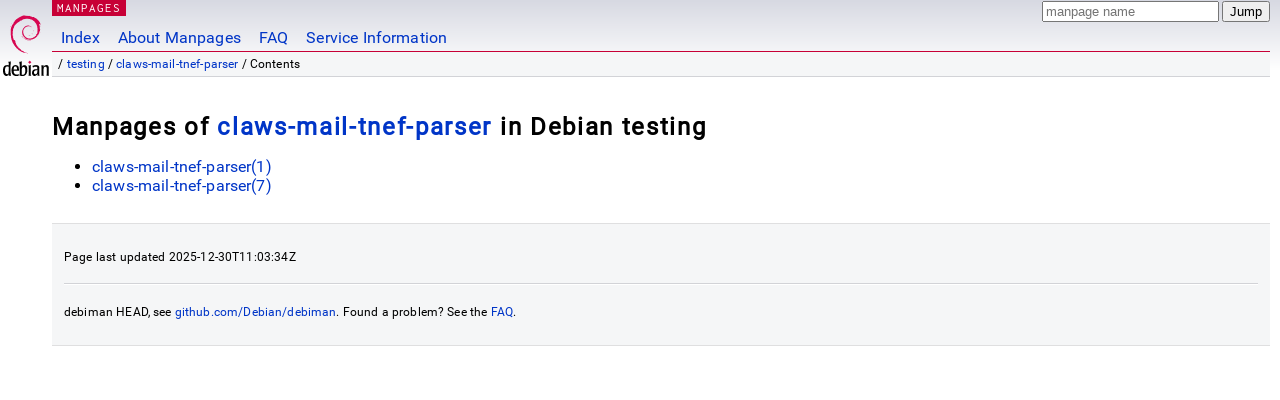

--- FILE ---
content_type: text/html; charset=utf-8
request_url: https://manpages.debian.org/testing/claws-mail-tnef-parser/index.html
body_size: 3258
content:
<!DOCTYPE html>
<html lang="en">
<head>
<meta charset="UTF-8">
<meta name="viewport" content="width=device-width, initial-scale=1.0">
<title>Manpages of claws-mail-tnef-parser in Debian testing — Debian Manpages</title>
<style type="text/css">
@font-face {
  font-family: 'Inconsolata';
  src: local('Inconsolata'), url(/Inconsolata.woff2) format('woff2'), url(/Inconsolata.woff) format('woff');
  font-display: swap;
}

@font-face {
  font-family: 'Roboto';
  font-style: normal;
  font-weight: 400;
  src: local('Roboto'), local('Roboto Regular'), local('Roboto-Regular'), url(/Roboto-Regular.woff2) format('woff2'), url(/Roboto-Regular.woff) format('woff');
  font-display: swap;
}

body {
	color: #000;
	background-color: white;
	background-image: linear-gradient(to bottom, #d7d9e2, #fff 70px);
	background-position: 0 0;
	background-repeat: repeat-x;
	font-family: sans-serif;
	font-size: 100%;
	line-height: 1.2;
	letter-spacing: 0.15px;
	margin: 0;
	padding: 0;
}

body > div#header {
	padding: 0 10px 0 52px;
}

#logo {
	position: absolute;
	top: 0;
	left: 0;
	border-left: 1px solid transparent;
	border-right: 1px solid transparent;
	border-bottom: 1px solid transparent;
	width: 50px;
	height: 5.07em;
	min-height: 65px;
}

#logo a {
	display: block;
	height: 100%;
}

#logo img {
	margin-top: 5px;
	position: absolute;
	bottom: 0.3em;
	overflow: auto;
	border: 0;
}

p.section {
	margin: 0;
	padding: 0 5px 0 5px;
	font-size: 13px;
	line-height: 16px;
	color: white;
	letter-spacing: 0.08em;
	position: absolute;
	top: 0px;
	left: 52px;
	background-color: #c70036;
}

p.section a {
	color: white;
	text-decoration: none;
}

.hidecss {
	display: none;
}

#searchbox {
	text-align:left;
	line-height: 1;
	margin: 0 10px 0 0.5em;
	padding: 1px 0 1px 0;
	position: absolute;
	top: 0;
	right: 0;
	font-size: .75em;
}

#navbar {
	border-bottom: 1px solid #c70036;
}

#navbar ul {
	margin: 0;
	padding: 0;
	overflow: hidden;
}

#navbar li {
	list-style: none;
	float: left;
}

#navbar a {
	display: block;
	padding: 1.75em .5em .25em .5em;
	color: #0035c7;
	text-decoration: none;
	border-left: 1px solid transparent;
	border-right: 1px solid transparent;
}

#navbar a:hover
, #navbar a:visited:hover {
	background-color: #f5f6f7;
	border-left: 1px solid  #d2d3d7;
	border-right: 1px solid #d2d3d7;
	text-decoration: underline;
}

a:link {
	color: #0035c7;
}

a:visited {
	color: #54638c;
}

#breadcrumbs {
	line-height: 2;
	min-height: 20px;
	margin: 0;
	padding: 0;
	font-size: 0.75em;
	background-color: #f5f6f7;
	border-bottom: 1px solid #d2d3d7;
}

#breadcrumbs:before {
	margin-left: 0.5em;
	margin-right: 0.5em;
}

#content {
    margin: 0 10px 0 52px;
    display: flex;
    flex-direction: row;
    word-wrap: break-word;
}

.paneljump {
    background-color: #d70751;
    padding: 0.5em;
    border-radius: 3px;
    margin-right: .5em;
    display: none;
}

.paneljump a,
.paneljump a:visited,
.paneljump a:hover,
.paneljump a:focus {
    color: white;
}

@media all and (max-width: 800px) {
    #content {
	flex-direction: column;
	margin: 0.5em;
    }
    .paneljump {
	display: block;
    }
}

.panels {
    display: block;
    order: 2;
}

.maincontent {
    width: 100%;
    max-width: 80ch;
    order: 1;
}

.mandoc {
    font-family: monospace;
    font-size: 1.04rem;
}

.mandoc pre {
    white-space: pre-wrap;
}

body > div#footer {
	border: 1px solid #dfdfe0;
	border-left: 0;
	border-right: 0;
	background-color: #f5f6f7;
	padding: 1em;
	margin: 1em 10px 0 52px;
	font-size: 0.75em;
	line-height: 1.5em;
}

hr {
	border-top: 1px solid #d2d3d7;
	border-bottom: 1px solid white;
	border-left: 0;
	border-right: 0;
	margin: 1.4375em 0 1.5em 0;
	height: 0;
	background-color: #bbb;
}

#content p {
    padding-left: 1em;
}

 

a, a:hover, a:focus, a:visited {
    color: #0530D7;
    text-decoration: none;
}

 
.panel {
  padding: 15px;
  margin-bottom: 20px;
  background-color: #ffffff;
  border: 1px solid #dddddd;
  border-radius: 4px;
  -webkit-box-shadow: 0 1px 1px rgba(0, 0, 0, 0.05);
          box-shadow: 0 1px 1px rgba(0, 0, 0, 0.05);
}

.panel-heading, .panel details {
  margin: -15px -15px 0px;
  background-color: #d70751;
  border-bottom: 1px solid #dddddd;
  border-top-right-radius: 3px;
  border-top-left-radius: 3px;
}

.panel-heading, .panel summary {
  padding: 5px 5px;
  font-size: 17.5px;
  font-weight: 500;
  color: #ffffff;
  outline-style: none;
}

.panel summary {
    padding-left: 7px;
}

summary, details {
    display: block;
}

.panel details ul {
  margin: 0;
}

.panel-footer {
  padding: 5px 5px;
  margin: 15px -15px -15px;
  background-color: #f5f5f5;
  border-top: 1px solid #dddddd;
  border-bottom-right-radius: 3px;
  border-bottom-left-radius: 3px;
}
.panel-info {
  border-color: #bce8f1;
}

.panel-info .panel-heading {
  color: #3a87ad;
  background-color: #d9edf7;
  border-color: #bce8f1;
}


.list-group {
  padding-left: 0;
  margin-bottom: 20px;
  background-color: #ffffff;
}

.list-group-item {
  position: relative;
  display: block;
  padding: 5px 5px 5px 5px;
  margin-bottom: -1px;
  border: 1px solid #dddddd;
}

.list-group-item > .list-item-key {
  min-width: 27%;
  display: inline-block;
}
.list-group-item > .list-item-key.versions-repository {
  min-width: 40%;
}
.list-group-item > .list-item-key.versioned-links-version {
  min-width: 40%
}


.versioned-links-icon {
  margin-right: 2px;
}
.versioned-links-icon a {
  color: black;
}
.versioned-links-icon a:hover {
  color: blue;
}
.versioned-links-icon-inactive {
  opacity: 0.5;
}

.list-group-item:first-child {
  border-top-right-radius: 4px;
  border-top-left-radius: 4px;
}

.list-group-item:last-child {
  margin-bottom: 0;
  border-bottom-right-radius: 4px;
  border-bottom-left-radius: 4px;
}

.list-group-item-heading {
  margin-top: 0;
  margin-bottom: 5px;
}

.list-group-item-text {
  margin-bottom: 0;
  line-height: 1.3;
}

.list-group-item:hover {
  background-color: #f5f5f5;
}

.list-group-item.active a {
  z-index: 2;
}

.list-group-item.active {
  background-color: #efefef;
}

.list-group-flush {
  margin: 15px -15px -15px;
}
.panel .list-group-flush {
  margin-top: -1px;
}

.list-group-flush .list-group-item {
  border-width: 1px 0;
}

.list-group-flush .list-group-item:first-child {
  border-top-right-radius: 0;
  border-top-left-radius: 0;
}

.list-group-flush .list-group-item:last-child {
  border-bottom: 0;
}

 

.panel {
float: right;
clear: right;
min-width: 200px;
}

.toc {
     
    width: 200px;
}

.toc li {
    font-size: 98%;
    letter-spacing: 0.02em;
    display: flex;
}

.otherversions {
     
    width: 200px;
}

.otherversions li,
.otherlangs li {
    display: flex;
}

.otherversions a,
.otherlangs a {
    flex-shrink: 0;
}

.pkgversion,
.pkgname,
.toc a {
    text-overflow: ellipsis;
    overflow: hidden;
    white-space: nowrap;
}

.pkgversion,
.pkgname {
    margin-left: auto;
    padding-left: 1em;
}

 

.mandoc {
     
    overflow: hidden;
    margin-top: .5em;
    margin-right: 45px;
}
table.head, table.foot {
    width: 100%;
}
.head-vol {
    text-align: center;
}
.head-rtitle {
    text-align: right;
}

 
.spacer, .Pp {
    min-height: 1em;
}

pre {
    margin-left: 2em;
}

.anchor {
    margin-left: .25em;
    visibility: hidden;
}

h1:hover .anchor,
h2:hover .anchor,
h3:hover .anchor,
h4:hover .anchor,
h5:hover .anchor,
h6:hover .anchor {
    visibility: visible;
}

h1, h2, h3, h4, h5, h6 {
    letter-spacing: .07em;
    margin-top: 1.5em;
    margin-bottom: .35em;
}

h1 {
    font-size: 150%;
}

h2 {
    font-size: 125%;
}

@media print {
    #header, #footer, .panel, .anchor, .paneljump {
	display: none;
    }
    #content {
	margin: 0;
    }
    .mandoc {
	margin: 0;
    }
}

 
 

.Bd { }
.Bd-indent {	margin-left: 3.8em; }

.Bl-bullet {	list-style-type: disc;
		padding-left: 1em; }
.Bl-bullet > li { }
.Bl-dash {	list-style-type: none;
		padding-left: 0em; }
.Bl-dash > li:before {
		content: "\2014  "; }
.Bl-item {	list-style-type: none;
		padding-left: 0em; }
.Bl-item > li { }
.Bl-compact > li {
		margin-top: 0em; }

.Bl-enum {	padding-left: 2em; }
.Bl-enum > li { }
.Bl-compact > li {
		margin-top: 0em; }

.Bl-diag { }
.Bl-diag > dt {
		font-style: normal;
		font-weight: bold; }
.Bl-diag > dd {
		margin-left: 0em; }
.Bl-hang { }
.Bl-hang > dt { }
.Bl-hang > dd {
		margin-left: 5.5em; }
.Bl-inset { }
.Bl-inset > dt { }
.Bl-inset > dd {
		margin-left: 0em; }
.Bl-ohang { }
.Bl-ohang > dt { }
.Bl-ohang > dd {
		margin-left: 0em; }
.Bl-tag {	margin-left: 5.5em; }
.Bl-tag > dt {
		float: left;
		margin-top: 0em;
		margin-left: -5.5em;
		padding-right: 1.2em;
		vertical-align: top; }
.Bl-tag > dd {
		clear: both;
		width: 100%;
		margin-top: 0em;
		margin-left: 0em;
		vertical-align: top;
		overflow: auto; }
.Bl-compact > dt {
		margin-top: 0em; }

.Bl-column { }
.Bl-column > tbody > tr { }
.Bl-column > tbody > tr > td {
		margin-top: 1em; }
.Bl-compact > tbody > tr > td {
		margin-top: 0em; }

.Rs {		font-style: normal;
		font-weight: normal; }
.RsA { }
.RsB {		font-style: italic;
		font-weight: normal; }
.RsC { }
.RsD { }
.RsI {		font-style: italic;
		font-weight: normal; }
.RsJ {		font-style: italic;
		font-weight: normal; }
.RsN { }
.RsO { }
.RsP { }
.RsQ { }
.RsR { }
.RsT {		text-decoration: underline; }
.RsU { }
.RsV { }

.eqn { }
.tbl { }

.HP {		margin-left: 3.8em;
		text-indent: -3.8em; }

 

table.Nm { }
code.Nm {	font-style: normal;
		font-weight: bold;
		font-family: inherit; }
.Fl {		font-style: normal;
		font-weight: bold;
		font-family: inherit; }
.Cm {		font-style: normal;
		font-weight: bold;
		font-family: inherit; }
.Ar {		font-style: italic;
		font-weight: normal; }
.Op {		display: inline; }
.Ic {		font-style: normal;
		font-weight: bold;
		font-family: inherit; }
.Ev {		font-style: normal;
		font-weight: normal;
		font-family: monospace; }
.Pa {		font-style: italic;
		font-weight: normal; }

 

.Lb { }
code.In {	font-style: normal;
		font-weight: bold;
		font-family: inherit; }
a.In { }
.Fd {		font-style: normal;
		font-weight: bold;
		font-family: inherit; }
.Ft {		font-style: italic;
		font-weight: normal; }
.Fn {		font-style: normal;
		font-weight: bold;
		font-family: inherit; }
.Fa {		font-style: italic;
		font-weight: normal; }
.Vt {		font-style: italic;
		font-weight: normal; }
.Va {		font-style: italic;
		font-weight: normal; }
.Dv {		font-style: normal;
		font-weight: normal;
		font-family: monospace; }
.Er {		font-style: normal;
		font-weight: normal;
		font-family: monospace; }

 

.An { }
.Lk { }
.Mt { }
.Cd {		font-style: normal;
		font-weight: bold;
		font-family: inherit; }
.Ad {		font-style: italic;
		font-weight: normal; }
.Ms {		font-style: normal;
		font-weight: bold; }
.St { }
.Ux { }

 

.Bf {		display: inline; }
.No {		font-style: normal;
		font-weight: normal; }
.Em {		font-style: italic;
		font-weight: normal; }
.Sy {		font-style: normal;
		font-weight: bold; }
.Li {		font-style: normal;
		font-weight: normal;
		font-family: monospace; }
body {
  font-family: 'Roboto', sans-serif;
}

.mandoc, .mandoc pre, .mandoc code, p.section {
  font-family: 'Inconsolata', monospace;
}

</style>
<link rel="search" title="Debian manpages" type="application/opensearchdescription+xml" href="/opensearch.xml">
</head>
<body>
<div id="header">
   <div id="upperheader">
   <div id="logo">
  <a href="https://www.debian.org/" title="Debian Home"><img src="/openlogo-50.svg" alt="Debian" width="50" height="61"></a>
  </div>
  <p class="section"><a href="/">MANPAGES</a></p>
  <div id="searchbox">
    <form action="https://dyn.manpages.debian.org/jump" method="get">
      <input type="hidden" name="suite" value="testing">
      <input type="hidden" name="binarypkg" value="claws-mail-tnef-parser">
      <input type="hidden" name="section" value="1">
      <input type="hidden" name="language" value="en">
      <input type="text" name="q" placeholder="manpage name" required>
      <input type="submit" value="Jump">
    </form>
  </div>
 </div>
<div id="navbar">
<p class="hidecss"><a href="#content">Skip Quicknav</a></p>
<ul>
   <li><a href="/">Index</a></li>
   <li><a href="/about.html">About Manpages</a></li>
   <li><a href="/faq.html">FAQ</a></li>
   <li><a href="https://wiki.debian.org/manpages.debian.org">Service Information</a></li>
</ul>
</div>
   <p id="breadcrumbs">&nbsp;
     
     &#x2F; <a href="/contents-testing.html">testing</a>
     
     
     
     &#x2F; <a href="/testing/claws-mail-tnef-parser/index.html">claws-mail-tnef-parser</a>
     
     
     
     &#x2F; Contents
     
     </p>
</div>
<div id="content">


<div class="maincontents">

<h1>Manpages of <a href="https://tracker.debian.org/pkg/claws-mail-tnef-parser">claws-mail-tnef-parser</a> in Debian testing</h1>
  
<ul>

  
<li>
  <a href="/testing/claws-mail-tnef-parser/claws-mail-tnef-parser.1.en.html">claws-mail-tnef-parser(1)
    
  </a>
</li>
  

  
<li>
  <a href="/testing/claws-mail-tnef-parser/claws-mail-tnef-parser.7.en.html">claws-mail-tnef-parser(7)
    
  </a>
</li>
  

</ul>

</div>

</div>
<div id="footer">

<p>Page last updated 2025-12-30T11:03:34Z</p>

<hr>
<div id="fineprint">
<p>debiman HEAD, see <a
href="https://github.com/Debian/debiman/">github.com/Debian/debiman</a>.
Found a problem? See the <a href="/faq.html">FAQ</a>.</p>
</div>
</div>

